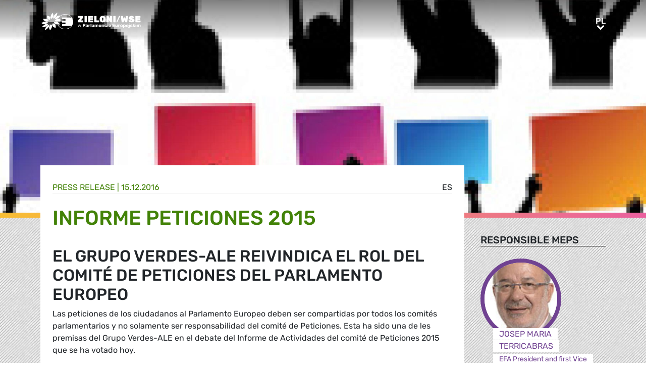

--- FILE ---
content_type: text/html; charset=UTF-8
request_url: https://www.greens-efa.eu/pl/article/press/informe-peticiones-2015
body_size: 5182
content:
<!DOCTYPE html>
<html lang="pl">
<head>
<meta charset="UTF-8">
<meta name="viewport" content="width=device-width, initial-scale=1, shrink-to-fit=no">
<title>Informe Peticiones 2015 | Greens/EFA</title>
<base href="https://www.greens-efa.eu/">
<meta name="robots" content="noindex,follow">
<meta name="description" content="Las peticiones de los ciudadanos al Parlamento Europeo deben ser compartidas por todos los comités parlamentarios y no solamente ser responsabilidad del co...">
<meta name="generator" content="Contao Open Source CMS">
<!-- Bootstrap CSS -->
<!--<link href="/files/layout/plugins/bootstrap4/css/bootstrap.min.css" rel="stylesheet">-->
<script>var jslang='pl'</script>
<link rel="stylesheet" href="assets/css/hamburgers.css,mmenu.css,bootstrap-datepicker3.min.css,font-awes...-8ed90fb8.css">            <meta name="twitter:card" content="summary"></meta><meta name="twitter:site" content="@GreensEFA" /><meta name="twitter:title" content="Informe Peticiones 2015"><meta name="twitter:description" content="Las peticiones de los ciudadanos al Parlamento Europeo deben ser compartidas por todos los comités parlamentarios y no solamente ser responsabilidad del co..."><meta name="twitter:image" content="https://www.greens-efa.eu/files/doc/imgs/list/1481903302_b47f37aaec1f6bac9778f5ac3eb1a00e.jpg"><meta prefix="og: http://ogp.me/ns#" property="og:site_name" content="Greens/EFA" /><meta property="og:title" content="Informe Peticiones 2015" /><meta property="og:type" content="article" /><meta property="og:description" content="Las peticiones de los ciudadanos al Parlamento Europeo deben ser compartidas por todos los comités parlamentarios y no solamente ser responsabilidad del co..." /><meta property="og:image" content="https://www.greens-efa.eu/files/doc/imgs/list/1481903302_b47f37aaec1f6bac9778f5ac3eb1a00e.jpg" /><meta property="og:url" content="https://www.greens-efa.eu/pl/article/press/informe-peticiones-2015"><link rel="alternate" hreflang="en" href="https://www.greens-efa.eu/en/article/press/informe-peticiones-2015">
<link rel="alternate" hreflang="x-default" href="https://www.greens-efa.eu/en/article/press/informe-peticiones-2015">
<link rel="alternate" hreflang="de" href="https://www.greens-efa.eu/de/artikel/press/informe-peticiones-2015">
<link rel="alternate" hreflang="fr" href="https://www.greens-efa.eu/fr/article/press/informe-peticiones-2015">
<link rel="alternate" hreflang="es" href="https://www.greens-efa.eu/es/article/press/informe-peticiones-2015">
<link rel="alternate" hreflang="it" href="https://www.greens-efa.eu/it/article/press/informe-peticiones-2015">
<link rel="alternate" hreflang="pl" href="https://www.greens-efa.eu/pl/article/press/informe-peticiones-2015">
<link rel="alternate" hreflang="hu" href="https://www.greens-efa.eu/hu/article/press/informe-peticiones-2015">
<link rel="alternate" hreflang="cs" href="https://www.greens-efa.eu/cs/article/press/informe-peticiones-2015">
<link rel="alternate" hreflang="ca" href="https://www.greens-efa.eu/ca/article/press/informe-peticiones-2015">
<link rel="alternate" hreflang="bg" href="https://www.greens-efa.eu/bg/article/press/informe-peticiones-2015">
<link rel="alternate" hreflang="ro" href="https://www.greens-efa.eu/ro/article/press/informe-peticiones-2015">
<link rel="alternate" hreflang="lt" href="https://www.greens-efa.eu/lt/article/press/informe-peticiones-2015">
<!-- Matomo -->
<!--  type="text/plain" data-cc-type="text/javascript" data-cc="2" -->
<script>var _paq=window._paq=window._paq||[];_paq.push(["disableCookies"]);_paq.push(['trackPageView']);_paq.push(['enableLinkTracking']);(function(){var u="//www.greens-efa.eu/piwik/";_paq.push(['setTrackerUrl',u+'matomo.php']);_paq.push(['setSiteId','1']);var d=document,g=d.createElement('script'),s=d.getElementsByTagName('script')[0];g.type='text/javascript';g.async=!0;g.src=u+'matomo.js';s.parentNode.insertBefore(g,s)})()</script>
<!-- End Matomo Code -->
</head>
<body id="top" itemscope itemtype="http://schema.org/WebPage">
<div id="wrapper">
<header id="header">
<div class="inside container">
<a id="logo" href="/pl/" style="background-image: url(/files/layout/img/logo/greens_efa_pl.svg);"><span class="sr-only">Greens/EFA Home</span></a>
<div id="nav-top-right">
<!--
<div id="nav-icons" class="d-none d-sm-block">
<a href="/pl/search"><i class="fa fa-search fa-md pr-2 pr-lg-1 pr-xl-2"></i></a>
<i class="fa fa-facebook fa-md fa-rounded" data-href="https://www.facebook.com/greensefa" data-target="_blank"></i>
<i class="fa fa-twitter fa-md fa-rounded" data-href="https://twitter.com/GreensEFA" data-target="_blank"></i>
<i class="fa fa-instagram fa-md fa-rounded" data-href="https://www.instagram.com/greensefa/" data-target="_blank"></i>
<i class="fa fa-youtube fa-md fa-rounded" data-href="https://www.youtube.com/channel/UC9emZ4AlBYk7tp5zeYfjRfg" data-target="_blank"></i>
</div>
-->
<div id="nav-lang" class="pl-3"><div class="inner">
<span class="cur" aria-hidden="true">pl</span>
<a class="sr-only">pl</a>
<!-- indexer::stop -->
<nav class="mod_changelanguage block">
<ul class="level_1">
<li class="lang-en"><a href="https://www.greens-efa.eu/en/article/press/informe-peticiones-2015" title="Article" class="lang-en" hreflang="en" aria-label="Go to current page in angielski" itemprop="url"><span itemprop="name">EN</span></a></li>
<li class="lang-de"><a href="https://www.greens-efa.eu/de/artikel/press/informe-peticiones-2015" title="Artikel" class="lang-de" hreflang="de" aria-label="Go to current page in niemiecki" itemprop="url"><span itemprop="name">DE</span></a></li>
<li class="lang-fr"><a href="https://www.greens-efa.eu/fr/article/press/informe-peticiones-2015" title="Article" class="lang-fr" hreflang="fr" aria-label="Go to current page in francuski" itemprop="url"><span itemprop="name">FR</span></a></li>
<li class="lang-es"><a href="https://www.greens-efa.eu/es/article/press/informe-peticiones-2015" title="Article" class="lang-es" hreflang="es" aria-label="Go to current page in hiszpański" itemprop="url"><span itemprop="name">ES</span></a></li>
<li class="lang-it"><a href="https://www.greens-efa.eu/it/article/press/informe-peticiones-2015" title="Article" class="lang-it" hreflang="it" aria-label="Go to current page in włoski" itemprop="url"><span itemprop="name">IT</span></a></li>
<li class="lang-pl active"><strong class="lang-pl active" itemprop="name">PL</strong></li>
<li class="lang-hu"><a href="https://www.greens-efa.eu/hu/article/press/informe-peticiones-2015" title="Article" class="lang-hu" hreflang="hu" aria-label="Go to current page in węgierski" itemprop="url"><span itemprop="name">HU</span></a></li>
<li class="lang-cs"><a href="https://www.greens-efa.eu/cs/article/press/informe-peticiones-2015" title="Article" class="lang-cs" hreflang="cs" aria-label="Go to current page in czeski" itemprop="url"><span itemprop="name">CS</span></a></li>
<li class="lang-ca"><a href="https://www.greens-efa.eu/ca/article/press/informe-peticiones-2015" title="Article" class="lang-ca" hreflang="ca" aria-label="Go to current page in kataloński" itemprop="url"><span itemprop="name">CA</span></a></li>
<li class="lang-bg"><a href="https://www.greens-efa.eu/bg/article/press/informe-peticiones-2015" title="Article" class="lang-bg" hreflang="bg" aria-label="Go to current page in bułgarski" itemprop="url"><span itemprop="name">BG</span></a></li>
<li class="lang-ro"><a href="https://www.greens-efa.eu/ro/article/press/informe-peticiones-2015" title="Article" class="lang-ro" hreflang="ro" aria-label="Go to current page in rumuński" itemprop="url"><span itemprop="name">RO</span></a></li>
<li class="lang-lt"><a href="https://www.greens-efa.eu/lt/article/press/informe-peticiones-2015" title="Article" class="lang-lt" hreflang="lt" aria-label="Go to current page in litewski" itemprop="url"><span itemprop="name">LT</span></a></li>
</ul>
</nav>
<!-- indexer::continue --></div></div>
</div>
<div id="nav-mobile">
<div id="nav-mobile-btn" class="hamburger hamburger--collapse" type="button">
<div class="hamburger-box">
<div class="hamburger-inner"></div>
</div>
</div>
</div>
</div>
</header>
<div id="container">
<main id="main">
<div class="inside">
<div class="mod_article block" id="article-338">
<div class="my-image-bg w-100" style="padding-bottom: 33%; background-size:cover; background-position: center; background-image: url(files/doc/imgs/jumbo/1481903302_b47f37aaec1f6bac9778f5ac3eb1a00e.jpg);"></div>
<!--
<figure class="item-figure"><img src="files/doc/imgs/jumbo/1481903302_b47f37aaec1f6bac9778f5ac3eb1a00e.jpg" ></figure>
-->
<div class="spacer bg-rainbow"></div>
<section class="my-article-reader bg-dots " itemscope itemtype="http://schema.org/Article">
<div style="display:none"></div>
<div class="container " >
<div class="row no-gutters">
<div class="col-lg-9 py-3 g-pr">
<div class="bg-white p-3 g-pr article-content pt-4" style="top: -10vw;">
<div class="g-uc float-right">                                                <a href="es/article/press/informe-peticiones-2015">es</a>                     </div><div style="display:none">NULL
</div>
<div class="g-uc text-my-green-2 bb" data-doc-type="1">
Press release
| <time>15.12.2016</time></div>
<h1 class="text-my-green-2 py-3 g-hy" itemprop="name">Informe Peticiones 2015</h1>
<h2>El Grupo Verdes-ALE reivindica el rol del comité de Peticiones del Parlamento Europeo</h2>
<div class="text"><p>Las peticiones de los ciudadanos al Parlamento Europeo deben ser compartidas por todos los comités parlamentarios y no solamente ser responsabilidad del comité de Peticiones. Esta ha sido una de les premisas del Grupo Verdes-ALE en el debate del Informe de Actividades del comité de Peticiones 2015 que se ha votado hoy. </p>
<p>El eurodiputado por ERC y ponente del Grupo Verdes-ALE, <strong>Josep-Maria TERRICABRAS</strong>, ha declarado:</p>
<p><em>&quot;El comité de Peticiones debe adoptar una mayor cultura de servicio público y de interacción con los ciudadanos. Es un aparador excelente para demostrar la rendición de cuentas con los ciudadanos porque son ellos los que nos vienen a decir qué es lo que no funciona en las diversas legislaciones estatales y comunitaria.</em></p>
<p><em>Celebro la creación de la Red de Peticiones y que esta incluya miembros de todos los comités. Las peticiones deben ser una responsabilidad de todos los comités. Y es crucial que los casos relevantes tengan visibilidad en el plenario. En este sentido quiero subrayar que el artículo 29 del informe se refiere a una resolución del pleno del 8 de octubre de 2015 sobre los instrumentos financieros de riesgo y la legislación hipotecaria en España.</em></p>
<p><em>Aplaudimos que se ponga el énfasis en la importancia de las conclusiones de las delegaciones oficiales de investigación, que son una competencia del comité de Peticiones y una parte fundamental de su labor. Un ejemplo es la delegación que visito este año el Ebro y el Tajo y que su informe ha servido para que la CE pida al gobierno español que revise su Plan Hidrológico.</em></p>
<p><em>Volveremos a presentar una de las enmiendas que hemos presentado este año, la referida al bienestar animal. Aunque la CE diga que no puede hacer más al respecto, de acuerdo con el artículo 13 del TFUE, nosotros creemos que sí se puede ir más allá.&quot;</em></p></div>
</div>
<div class="bg-white p-3 mt-3 g-pr noprint" style="top: -10vw;">
<h4 class="g-uc text-center">Recommended</h4>
<div class="my-block-latest maxh">
<div class="row">
<div class="col-xl-3 col-sm-6 ">
<div class="article-box article   text-my-green-2" data-target="_self" data-href="pl/article/policypaper/our-achievements-in-the-european-parliament-2014-2019">
<div class="g-uc mt-2 g-hy h4">
Policy Paper                </div>
<div class="my-text-in-img">
<div class="g-img-cap">© lilly3</div>            <img class="g-img" src="assets/images/5/jigsaw_istock_000001356597large____lilly3-78cd7ff6.jpg" alt="Green jigsaw"  />
<div class="text">
<div class="headline bg-bar bg-bar-tiny bg-bar-white text-black">
<h3><a target="_self" href="pl/article/policypaper/our-achievements-in-the-european-parliament-2014-2019">Nasze osiągnięcia 2014–2019</a></h3>
</div>
<div class="date bg-bar bg-bar-tiny bg-bar-white text-black"><span>07.01.2019</span></div>
</div>
</div>
</div>
</div>
<div class="col-xl-3 col-sm-6 ">
<div class="article-box article   text-my-green-2" data-target="_self" data-href="pl/article/document/your-guide-to-eu-funding">
<div class="g-uc mt-2 g-hy h4">
Publication                </div>
<div class="my-text-in-img">
<img class="g-img" src="assets/images/a/t_e_lowest_common_denominator-c4331e36.jpg" alt="T E Lowest Common Denominator"  />
<div class="text">
<div class="headline bg-bar bg-bar-tiny bg-bar-white text-black">
<h3><a target="_self" href="pl/article/document/your-guide-to-eu-funding">Twój przewodnik po funduszach UE</a></h3>
</div>
<div class="date bg-bar bg-bar-tiny bg-bar-white text-black"><span>21.02.2014</span></div>
</div>
</div>
</div>
</div>
<div class="col-xl-3 col-sm-6 ">
<div class="article-box article   text-my-green-2" data-target="_self" data-href="pl/article/event/europe-in-transformation">
<div class="g-uc mt-2 g-hy h4">
Event                </div>
<div class="my-text-in-img">
<img class="g-img" src="assets/images/b/1481898946_700a9a153fdcd9317a75640b94030622-091255c5.jpg" alt="Przemiany w Europie"  />
<div class="text">
<div class="headline bg-bar bg-bar-tiny bg-bar-white text-black">
<h3><a target="_self" href="pl/article/event/europe-in-transformation">Przemiany w Europie</a></h3>
</div>
<div class="date bg-bar bg-bar-tiny bg-bar-white text-black"><span>03.03.2011</span></div>
</div>
</div>
</div>
</div>
</div>
</div>
</div>
</div>
<div class="col-lg-3 g-pr">
<div class="pt-lg-4 pl-xl-5 pl-lg-4 pt-2 pl-2 g-pr">
<div class="mb-5">
<h4 class="h5 g-uc bb-black mb-3">Responsible MEPs</h4>
<div data-prio="0" class="item hl-efa  person g-pr mb-2" data-tags=",ESP,300,4,422,506,4,438,505,2,409,5,422,463,5,422,467,5,438,462,6,598,3,598,4,438,603,4,393,521,4,438,521," data-modal="true" data-href="pl/person/terricabras-josep-maria?lb" itemprop="contributor" itemscope itemtype="http://schema.org/Person">
<div style="display:none" data-dbg></div>
<div class="img pr-4" style="width:210px;">
<a href="pl/person/terricabras-josep-maria"><img alt="Josep Maria Terricabras" title="Josep Maria Terricabras" class="g-img my-img-circled my-img-circled-lg" src="assets/images/0/josep_maria_terricabras-4481dd73.jpg" /></a>
</div>
<div class="text pl-3">
<!--<div class="title bg-bar bg-bar-white" style="width: 210px; margin-top: -22px;">-->
<div class="title bg-bar bg-bar-white" style="width: 210px; margin-top: -22px;">
<div class="g-uc person-name" itemprop="name">Josep Maria Terricabras</div>
<div class="person-title fs-2 active" data-title-key="ms-6-598">EFA President and first Vice President of the Greens/EFA Group</div>
</div>
</div>
</div>
</div>
<div class="mb-5" itemprop="author">
<h4 class="h5 g-uc bb-black mb-3">Contact person</h4>
<div data-prio="0" class="item   person g-pr mb-2" data-tags=",,494,6,426," data-modal="true" data-href="pl/person/de-sario-guendalina?lb" itemprop="author" itemscope itemtype="http://schema.org/Person">
<div style="display:none" data-dbg></div>
<div class="img pr-4" style="width:210px;">
<a href="pl/person/de-sario-guendalina"><img alt="Guendalina De Sario" title="Guendalina De Sario" class="g-img my-img-circled my-img-circled-lg" src="assets/images/9/guendalina_de_sario_1-bc95bd03.jpg" /></a>
</div>
<div class="text pl-3">
<!--<div class="title bg-bar bg-bar-white" style="width: 210px; margin-top: -22px;">-->
<div class="title bg-bar bg-bar-white" style="width: 210px; margin-top: -22px;">
<div class="g-uc person-name" itemprop="name">Guendalina De Sario</div>
<div class="person-title fs-2 active" data-title-key="ms-6-426">Press & Media Advisor FR-IT-ES (for French, Italian and Spanish press)</div>
</div>
</div>
</div>
</div>
<div class="noprint mb-3">
<h4 class="h5 g-uc bb-black mb-3">Please share<i class="fa fa-share-alt ml-1"></i></h4>
<div class="shariff" data-button-style="icon" data-title="Informe Peticiones 2015" data-url="https://www.greens-efa.eu/pl/article/press/informe-peticiones-2015" data-services="facebook twitter addthis"></div>
<div class="addthis_inline_share_toolbox mb" data-title="Informe Peticiones 2015" data-description="Las peticiones de los ciudadanos al Parlamento Europeo deben ser compartidas por todos los comités parlamentarios y no solamente ser responsabilidad del co..." data-url="https://www.greens-efa.eu/pl/article/press/informe-peticiones-2015"></div>
<div class="px-2">
<div class="row no-gutters mb-2 ">
<div class="col-4 text-center"><a href="javascript:void(0);" onclick="$('.shariff .facebook a').trigger('click');" class="btn-img"><img src="files/icons/facebook.svg" alt="Facebook"></a></div>
<div class="col-4 text-center"><a href="javascript:void(0);" onclick="$('.shariff .twitter a').trigger('click');" class="btn-img"><img src="files/icons/twitter.svg" alt="Twitter"></a></div>
<div class="col-4 text-center"><a href="javascript:void(0);" onclick="$('.shariff .addthis a').trigger('click');" class="btn-img"><img src="files/icons/plus.svg" alt="More"></a></div>
</div>
<div class="row no-gutters ">
<div class="col-4 text-center"><a href="&#109;&#97;&#105;&#108;&#116;&#111;&#58;?body=https://www.greens-efa.eu/pl/article/press/informe-peticiones-2015" class="btn-img"><img src="files/icons/mail.svg" alt="Mail"><span class="label">E-Mail</span></a></div>
<div class="col-4 text-center"><a href="javascript:window.print();" class="btn-img"><img src="files/icons/print.svg" alt="Print"><span class="label">Print</span></a></div>
<div class="col-4 text-center"><a href="javascript:void(0);" onclick="location.href='https://www.greens-efa.eu/pl/article/press/informe-peticiones-2015?pdf=338';return false;" data-href="javascript:$('.pdfs').toggle();" class="btn-img"><img src="files/icons/pdf.svg" alt="PDF"><span class="label">Save PDF</span></a></div>
</div>
</div>
</div>
</div>
</div>
</div>
</section>
</div>
</div>
</main>
</div>
<footer id="footer">
<div class="spacer bg-rainbow"></div>
<div class="inside container py-4">
<div class="px-4">
<div class="metaNav">
<hr>
<a href="en/disclaimer" class="text-my-grey-1 fs-2">Disclaimer</a> <span class="text-my-grey-1 fs-2">|</span> <a href="en/privacy-policy" class="text-my-grey-1 fs-2">Privacy policy</a> <span class="text-my-grey-1 fs-2">|</span> <a id="zedwcookiepopup_show" href="#" class="text-my-grey-1 fs-2">Cookie Settings</a>
</div>
</div>
</div>
</footer>
</div>
<script src="/files/layout/plugins/jquery/jquery-3.5.1.min.js"></script>
<script src="/files/layout/plugins/bootstrap4/js/bootstrap.bundle.min.js"></script>
<script src="/files/layout/plugins/js.cookie.js"></script>
<!--<script src="/files/layout/plugins/mmenu/jquery.mmenu.js"></script>--->
<script src="/files/layout/plugins/mmenu-js/dist/mmenu.js"></script>
<!--<script src="system/modules/zedwcookie/assets/zedwcookie.js"></script>-->
<script src="/files/layout/plugins/shariff/shariff.min.js"></script>
<script src="/files/layout/plugins/datepicker/js/bootstrap-datepicker.min.js"></script>
<script src="/files/layout/plugins/slick/slick.min.js"></script>
<script src="/files/layout/js/detectmobilebrowser.js"></script>
<script src="/files/layout/js/app.js?6"></script>
<script src="system/modules/greenscookie/assets/greenscookie.js?6"></script>
</body>
</html>

--- FILE ---
content_type: image/svg+xml
request_url: https://www.greens-efa.eu/files/layout/img/logo/greens_efa_pl.svg
body_size: 23595
content:
<svg id="Layer_1" data-name="Layer 1" xmlns="http://www.w3.org/2000/svg" viewBox="0 0 198.19 35.17"><defs><style>.cls-1{fill:#fff;}</style></defs><path class="cls-1" d="M63.74,18.6a14.32,14.32,0,0,1-2.5,8.07H42.06V23.4h6.63V20.15H42.06V16.89h6.63V13.51H42.06V10.25H61a14.28,14.28,0,0,1,2.7,8.35" transform="translate(-0.2 -0.4)"/><path class="cls-1" d="M22.8.92h0s-.2.29-.51.76-.73,1.14-1.17,1.9a24.24,24.24,0,0,0-1.24,2.5,10.63,10.63,0,0,0-.77,2.55,4.06,4.06,0,0,0,.16,2A3.11,3.11,0,0,0,20,11.82a3.82,3.82,0,0,0,.85.61,2.18,2.18,0,0,0,.4.16s.19-.15.48-.42A11.63,11.63,0,0,0,22.84,11,10.24,10.24,0,0,0,24,9.19a7,7,0,0,0,.7-2.25,6.79,6.79,0,0,0-.13-2.31,9.17,9.17,0,0,0-.67-1.92,9.79,9.79,0,0,0-.74-1.3C23,1.1,22.8.92,22.8.92" transform="translate(-0.2 -0.4)"/><path class="cls-1" d="M8.54,18.72H8.48c-.91.14-1.87.35-2.8.58s-1.82.48-2.61.72-1.47.45-2,.61-.82.26-.89.27h0a3.86,3.86,0,0,0,.63.48,14,14,0,0,0,1.7.95,12,12,0,0,0,2.41.85,7.88,7.88,0,0,0,2.79.15h.13A8.93,8.93,0,0,0,9.19,23a9.64,9.64,0,0,0,1.18-.45,10.61,10.61,0,0,0,1-.54c.32-.19.6-.39.86-.58s.48-.38.67-.56.37-.34.5-.47.24-.25.3-.33a.78.78,0,0,0,.11-.13s-.09-.12-.29-.28a4.26,4.26,0,0,0-.95-.55,5.91,5.91,0,0,0-1.64-.45,8.8,8.8,0,0,0-2.4,0" transform="translate(-0.2 -0.4)"/><path class="cls-1" d="M33.4,12.93h-.15a8.64,8.64,0,0,0-2.52.76,10.2,10.2,0,0,0-1.87,1.17A11.26,11.26,0,0,0,27.69,16c-.26.29-.4.47-.41.47a1.59,1.59,0,0,0,.31.3,5,5,0,0,0,1,.58,6.4,6.4,0,0,0,1.7.49,9.18,9.18,0,0,0,2.47,0,25.53,25.53,0,0,0,2.84-.58c.94-.24,1.83-.51,2.62-.77s1.45-.49,1.94-.67.78-.29.82-.29h0a4.12,4.12,0,0,0-.65-.5,13.91,13.91,0,0,0-1.72-1,11.57,11.57,0,0,0-2.43-.89,7.49,7.49,0,0,0-2.76-.17" transform="translate(-0.2 -0.4)"/><path class="cls-1" d="M4.6,12.41Zm-.4.51s.13.29.34.68a10.59,10.59,0,0,0,.9,1.45,9.84,9.84,0,0,0,1.44,1.64,6.34,6.34,0,0,0,2,1.23,4.06,4.06,0,0,0,.73.22,6.29,6.29,0,0,0,.74.11,5.63,5.63,0,0,0,.71,0,4,4,0,0,0,.7-.06q.35,0,.69-.12l.63-.17c.21-.06.4-.13.58-.2a4.53,4.53,0,0,0,.49-.2l.41-.19.31-.16.2-.11.07,0a3,3,0,0,0,0-.45,3.59,3.59,0,0,0-.28-1A3.44,3.44,0,0,0,14,14.36a4.45,4.45,0,0,0-1.74-.92,18.31,18.31,0,0,0-2.52-.38c-.89-.07-1.79-.1-2.59-.12h-2a4.06,4.06,0,0,1-.87,0" transform="translate(-0.2 -0.4)"/><path class="cls-1" d="M12.44,6.05s-.06.27-.12.72a16.79,16.79,0,0,0-.14,1.73,11.54,11.54,0,0,0,.13,2.17,5.53,5.53,0,0,0,.72,2,3.37,3.37,0,0,0,1.08,1.08,4.05,4.05,0,0,0,1.28.5,5.53,5.53,0,0,0,1.23.14,7,7,0,0,0,.91-.06l.15,0,.11,0,.06,0h0s.11-.19.26-.5a6.81,6.81,0,0,0,.46-1.26,5.11,5.11,0,0,0,.18-1.68,3.6,3.6,0,0,0-.6-1.75,5.6,5.6,0,0,0-1.55-1.38,11.48,11.48,0,0,0-1.9-.93,16,16,0,0,0-1.62-.54,6.05,6.05,0,0,1-.67-.2" transform="translate(-0.2 -0.4)"/><path class="cls-1" d="M36.75,6.29c-.43.06-.9.14-1.39.25A14.09,14.09,0,0,0,33.83,7a13.53,13.53,0,0,0-1.55.62,10.32,10.32,0,0,0-1.5.88,11.39,11.39,0,0,0-2.09,1.83A9.48,9.48,0,0,0,27.45,12a8,8,0,0,0-.58,1.28,4.34,4.34,0,0,0-.15.5l.14,0,.39,0h.61c.24,0,.51,0,.81-.08s.6-.09.94-.17.69-.18,1.06-.3a12,12,0,0,0,1.18-.47,10.75,10.75,0,0,0,1.24-.66,16.76,16.76,0,0,0,2.42-1.81A25.33,25.33,0,0,0,37.45,8.4c.54-.62,1-1.17,1.29-1.56s.46-.64.46-.65-.06,0-.18,0h-.5c-.22,0-.48,0-.78,0s-.63,0-1,.1" transform="translate(-0.2 -0.4)"/><path class="cls-1" d="M32.6.4s-.32.2-.81.54-1.14.84-1.87,1.44a28.11,28.11,0,0,0-2.28,2.07,17.06,17.06,0,0,0-2,2.44,9,9,0,0,0-1.12,2.28,5.42,5.42,0,0,0-.27,1.73,4,4,0,0,0,.15,1.1,2.38,2.38,0,0,0,.15.39s.21-.07.57-.23a13.47,13.47,0,0,0,1.41-.74,12.91,12.91,0,0,0,1.83-1.35A10.77,10.77,0,0,0,30.15,8a12.2,12.2,0,0,0,1.32-2.56A17.24,17.24,0,0,0,32.21,3c.17-.75.26-1.39.32-1.85S32.6.4,32.6.4Z" transform="translate(-0.2 -0.4)"/><path class="cls-1" d="M19.82,23.83h0s-.2.15-.49.42a11.74,11.74,0,0,0-1.11,1.16A9.89,9.89,0,0,0,17,27.16a6.9,6.9,0,0,0-.74,2.23,6.63,6.63,0,0,0,.12,2.32,10.2,10.2,0,0,0,.7,2,12.13,12.13,0,0,0,.79,1.37,3.7,3.7,0,0,0,.38.51s.21-.27.53-.73S19.58,33.72,20,33a20.6,20.6,0,0,0,1.28-2.48,9.82,9.82,0,0,0,.76-2.57,4.35,4.35,0,0,0-.18-2,3.45,3.45,0,0,0-.79-1.26,3.73,3.73,0,0,0-.87-.64,2.35,2.35,0,0,0-.41-.18" transform="translate(-0.2 -0.4)"/><path class="cls-1" d="M12.31,22.6c-.29,0-.6.09-.94.16s-.69.17-1.06.29a11.28,11.28,0,0,0-1.16.44,11.79,11.79,0,0,0-1.24.61,20.25,20.25,0,0,0-2.5,1.69c-.77.61-1.47,1.23-2.05,1.79S2.3,28.63,2,29l-.51.58a.79.79,0,0,0,.25.05c.17,0,.41,0,.71,0s.66,0,1.07,0,.85-.06,1.33-.12.84-.13,1.28-.23.9-.21,1.36-.35a13.89,13.89,0,0,0,1.35-.52,9.71,9.71,0,0,0,1.31-.7A11.11,11.11,0,0,0,12.28,26a9.33,9.33,0,0,0,1.28-1.67,8.09,8.09,0,0,0,.61-1.25,3.81,3.81,0,0,0,.16-.49l-.14,0-.41,0h-.63c-.25,0-.53,0-.84.08m2,0Z" transform="translate(-0.2 -0.4)"/><path class="cls-1" d="M16.53,24s-.22.07-.58.22a13.18,13.18,0,0,0-1.44.71,12.83,12.83,0,0,0-1.88,1.28,11.35,11.35,0,0,0-3.3,4.41,16.83,16.83,0,0,0-.83,2.36c-.19.72-.31,1.34-.39,1.78s-.09.71-.09.72H8s.36-.18.88-.49,1.2-.76,2-1.31a27.54,27.54,0,0,0,2.39-1.92,15.26,15.26,0,0,0,2.1-2.33,8.18,8.18,0,0,0,1.17-2.23,5.4,5.4,0,0,0,.29-1.71,4.09,4.09,0,0,0-.14-1.1,2.38,2.38,0,0,0-.15-.39" transform="translate(-0.2 -0.4)"/><path class="cls-1" d="M29.35,18.31a6.66,6.66,0,0,0-.67.12,5.79,5.79,0,0,0-.63.17c-.19,0-.38.12-.55.18L27,19l-.4.19-.3.15-.19.11-.07,0a2,2,0,0,0,0,.46A4.24,4.24,0,0,0,26.39,21a3.89,3.89,0,0,0,.9,1.24,4.83,4.83,0,0,0,1.82,1,19.28,19.28,0,0,0,2.62.52c.91.12,1.85.2,2.68.25s1.58.08,2.12.1a5.09,5.09,0,0,1,.9.06s-.15-.32-.38-.75a16.91,16.91,0,0,0-1-1.61A11.37,11.37,0,0,0,34.47,20a6.58,6.58,0,0,0-2.07-1.36,4.81,4.81,0,0,0-.79-.25,7,7,0,0,0-.78-.13,6.32,6.32,0,0,0-.75,0c-.25,0-.49,0-.73.06m8.08,5.87h0" transform="translate(-0.2 -0.4)"/><path class="cls-1" d="M23.56,22.11l-.09,0h-.13a4.48,4.48,0,0,0-.26.5,6.94,6.94,0,0,0-.46,1.27,5.3,5.3,0,0,0-.16,1.71,3.59,3.59,0,0,0,.65,1.81A6.24,6.24,0,0,0,24.74,29a13.5,13.5,0,0,0,2,1.11c.66.3,1.27.53,1.71.68a6.48,6.48,0,0,1,.73.27s.05-.29.09-.75a17.81,17.81,0,0,0,.09-1.83,13.35,13.35,0,0,0-.22-2.31A6.25,6.25,0,0,0,28.35,24a3.84,3.84,0,0,0-1.21-1.2,4.72,4.72,0,0,0-1.4-.56,6.18,6.18,0,0,0-1.29-.14,8.62,8.62,0,0,0-.89.05" transform="translate(-0.2 -0.4)"/><path class="cls-1" d="M48,33.63l-.76,0h-.15c-.51,0-1-.07-1.52-.14h-.07A16.12,16.12,0,0,1,33.94,26c-.13-.23-.26-.46-.37-.69l-.07-.13a.38.38,0,0,1,.16-.51.38.38,0,0,1,.51.16l.07.13c.11.22.23.44.35.65A15.38,15.38,0,0,0,45.65,32.7h.06a14.15,14.15,0,0,0,1.46.14h.14l.72,0,.72,0h.15a14.22,14.22,0,0,0,1.45-.14h.06a15.38,15.38,0,0,0,11-7.07l0-.09a13.55,13.55,0,0,0,2-7A14.23,14.23,0,0,0,55,5.67l-.07,0a16.29,16.29,0,0,0-5.24-1.41h-.06l-.73,0h-.08c-.55,0-1,0-1.48,0h-.08l-.73.06h0a16.09,16.09,0,0,0-5.32,1.44l-.87.45A.38.38,0,0,1,39.74,6a.37.37,0,0,1,.15-.51c.36-.21.64-.35.91-.48a16.81,16.81,0,0,1,5.55-1.5h.06l.76,0h.09c.57,0,1,0,1.54,0h.09l.76,0h0A17,17,0,0,1,55.26,5l.07,0A15,15,0,0,1,64.2,18.5a14.42,14.42,0,0,1-2,7.35.42.42,0,0,1,0,.1,16.12,16.12,0,0,1-11.6,7.5h-.06c-.5.07-1,.11-1.52.14h-.16Z" transform="translate(-0.2 -0.4)"/><path class="cls-1" d="M160.85,19.43a.77.77,0,0,1-.26-.47L159,7.63V7.57a.35.35,0,0,1,.11-.27.38.38,0,0,1,.28-.12h3.31a.83.83,0,0,1,.47.11.45.45,0,0,1,.17.37l.6,5,.73-2.22c.12-.35.32-.52.61-.52h1.81c.29,0,.49.17.61.52l.73,2.2.6-5a.45.45,0,0,1,.17-.37.83.83,0,0,1,.47-.11h3.31a.38.38,0,0,1,.28.12.35.35,0,0,1,.11.27v.06L171.7,19a.77.77,0,0,1-.26.47.79.79,0,0,1-.56.21h-2.55a.69.69,0,0,1-.49-.16,1.12,1.12,0,0,1-.24-.32l-1.46-3.65-1.45,3.65a1.12,1.12,0,0,1-.24.32.69.69,0,0,1-.49.16h-2.55A.79.79,0,0,1,160.85,19.43Z" transform="translate(-0.2 -0.4)"/><path class="cls-1" d="M177.13,19.3a4.38,4.38,0,0,1-2-1.38,3.28,3.28,0,0,1-.7-1.89.38.38,0,0,1,.12-.28.37.37,0,0,1,.27-.12h3.39a1.15,1.15,0,0,1,.4.07,1.39,1.39,0,0,1,.36.24,2.06,2.06,0,0,0,1.32.41,2.89,2.89,0,0,0,1-.14q.36-.13.36-.36c0-.22-.16-.38-.48-.49a10.93,10.93,0,0,0-1.81-.35c-3.06-.4-4.59-1.71-4.59-3.91A3.47,3.47,0,0,1,175.46,9a4.43,4.43,0,0,1,1.91-1.45A7.36,7.36,0,0,1,180.2,7a7.07,7.07,0,0,1,2.94.57A5,5,0,0,1,185.08,9a2.91,2.91,0,0,1,.71,1.68.39.39,0,0,1-.11.27.37.37,0,0,1-.26.12h-3.56a1,1,0,0,1-.39-.06,1,1,0,0,1-.32-.23,1.44,1.44,0,0,0-1-.32c-.57,0-.85.17-.85.5q0,.27.42.45a6.83,6.83,0,0,0,1.55.32,10.78,10.78,0,0,1,2.86.69,3.34,3.34,0,0,1,1.57,1.24,3.61,3.61,0,0,1,.49,1.95,3.42,3.42,0,0,1-.77,2.21,4.78,4.78,0,0,1-2.11,1.47,8.48,8.48,0,0,1-3,.52A8.86,8.86,0,0,1,177.13,19.3Z" transform="translate(-0.2 -0.4)"/><path class="cls-1" d="M188.07,19.5a.45.45,0,0,1-.14-.34V7.66a.45.45,0,0,1,.14-.34.48.48,0,0,1,.34-.14h9.13a.45.45,0,0,1,.33.14.46.46,0,0,1,.15.34v2.51a.46.46,0,0,1-.15.34.45.45,0,0,1-.33.14H192.2v1.12h4.94a.43.43,0,0,1,.34.15.43.43,0,0,1,.15.33v2.32a.43.43,0,0,1-.15.33.43.43,0,0,1-.34.15H192.2v1.12h5.48a.48.48,0,0,1,.48.48v2.51a.48.48,0,0,1-.48.48h-9.27A.48.48,0,0,1,188.07,19.5Z" transform="translate(-0.2 -0.4)"/><path class="cls-1" d="M74.67,29.05a.34.34,0,0,1-.1-.18l-1.33-4.33,0-.09a.21.21,0,0,1,.2-.2h.38a.23.23,0,0,1,.16.06.18.18,0,0,1,.07.09l1,3.57,1.12-3.52a.34.34,0,0,1,.08-.14.28.28,0,0,1,.18-.06h.3a.26.26,0,0,1,.18.06.34.34,0,0,1,.08.14L78.14,28,79.2,24.4s0-.06.07-.09a.2.2,0,0,1,.15-.06h.38a.17.17,0,0,1,.14.06.18.18,0,0,1,.06.14l0,.09-1.32,4.33a.35.35,0,0,1-.11.18.27.27,0,0,1-.19.06H78a.31.31,0,0,1-.32-.24L76.61,25.5l-1.09,3.37a.31.31,0,0,1-.32.24h-.33A.28.28,0,0,1,74.67,29.05Z" transform="translate(-0.2 -0.4)"/><path class="cls-1" d="M83.25,29a.26.26,0,0,1-.07-.17V22.82a.24.24,0,0,1,.24-.25h2.64a3,3,0,0,1,1.9.55,2,2,0,0,1,.69,1.62A1.87,1.87,0,0,1,88,26.33a3.06,3.06,0,0,1-1.9.53H85v2a.25.25,0,0,1-.06.17.26.26,0,0,1-.17.07H83.42A.26.26,0,0,1,83.25,29ZM86,25.52a.81.81,0,0,0,.6-.2.74.74,0,0,0,.22-.59.88.88,0,0,0-.2-.59.78.78,0,0,0-.62-.22H85v1.6Z" transform="translate(-0.2 -0.4)"/><path class="cls-1" d="M89.77,29a1.53,1.53,0,0,1-.64-.53,1.3,1.3,0,0,1-.23-.74,1.25,1.25,0,0,1,.53-1,3.33,3.33,0,0,1,1.45-.54L92,26v-.11a.8.8,0,0,0-.14-.51.63.63,0,0,0-.48-.15.71.71,0,0,0-.31.06,1.35,1.35,0,0,0-.28.2,1.74,1.74,0,0,1-.22.15.1.1,0,0,1-.09.06H89.44a.21.21,0,0,1-.16-.06.16.16,0,0,1,0-.14,1.07,1.07,0,0,1,.25-.57,1.9,1.9,0,0,1,.74-.54,3.13,3.13,0,0,1,1.22-.22,2.49,2.49,0,0,1,1.72.51,1.79,1.79,0,0,1,.56,1.38v2.82a.22.22,0,0,1-.07.17.24.24,0,0,1-.16.07H92.34a.28.28,0,0,1-.17-.07.26.26,0,0,1-.07-.17v-.32a1.45,1.45,0,0,1-.56.47,2,2,0,0,1-.87.18A2,2,0,0,1,89.77,29Zm2-1.18a1.11,1.11,0,0,0,.26-.79v-.11l-.78.13c-.52.1-.78.29-.78.56a.41.41,0,0,0,.18.35.73.73,0,0,0,.45.13A.87.87,0,0,0,91.8,27.83Z" transform="translate(-0.2 -0.4)"/><path class="cls-1" d="M94.7,29a.26.26,0,0,1-.07-.17V24.5a.29.29,0,0,1,.07-.18.24.24,0,0,1,.17-.07H96a.28.28,0,0,1,.17.07.24.24,0,0,1,.07.18v.35a1.76,1.76,0,0,1,.61-.44,1.94,1.94,0,0,1,.78-.16h.42a.26.26,0,0,1,.17.07.24.24,0,0,1,.06.17v1a.25.25,0,0,1-.06.17.26.26,0,0,1-.17.07h-.94a.7.7,0,0,0-.78.78v2.35a.24.24,0,0,1-.24.24H94.87A.26.26,0,0,1,94.7,29Z" transform="translate(-0.2 -0.4)"/><path class="cls-1" d="M98.9,29a.24.24,0,0,1-.07-.17V22.71a.24.24,0,0,1,.07-.16.24.24,0,0,1,.18-.07h1.16a.21.21,0,0,1,.17.07.2.2,0,0,1,.07.16v6.16a.22.22,0,0,1-.07.17.24.24,0,0,1-.17.07H99.08A.24.24,0,0,1,98.9,29Z" transform="translate(-0.2 -0.4)"/><path class="cls-1" d="M102,29a1.5,1.5,0,0,1-.63-.53,1.3,1.3,0,0,1-.23-.74,1.25,1.25,0,0,1,.53-1,3.29,3.29,0,0,1,1.45-.54l1.16-.18v-.11a.8.8,0,0,0-.14-.51.66.66,0,0,0-.48-.15.71.71,0,0,0-.31.06,1.38,1.38,0,0,0-.29.2,1.72,1.72,0,0,1-.21.15.12.12,0,0,1-.1.06h-1.08a.2.2,0,0,1-.15-.06.16.16,0,0,1,0-.14,1,1,0,0,1,.25-.57,1.9,1.9,0,0,1,.74-.54,3.09,3.09,0,0,1,1.22-.22,2.51,2.51,0,0,1,1.72.51,1.79,1.79,0,0,1,.56,1.38v2.82a.26.26,0,0,1-.07.17.24.24,0,0,1-.17.07h-1.15a.26.26,0,0,1-.16-.07.22.22,0,0,1-.07-.17v-.32a1.57,1.57,0,0,1-.57.47,1.93,1.93,0,0,1-.87.18A2,2,0,0,1,102,29Zm2-1.18a1.1,1.1,0,0,0,.25-.79v-.11l-.77.13c-.52.1-.78.29-.78.56a.41.41,0,0,0,.18.35.73.73,0,0,0,.45.13A.89.89,0,0,0,104,27.83Z" transform="translate(-0.2 -0.4)"/><path class="cls-1" d="M106.94,29a.22.22,0,0,1-.07-.17V24.49a.21.21,0,0,1,.07-.17.26.26,0,0,1,.16-.07h1.09a.24.24,0,0,1,.16.07.21.21,0,0,1,.07.17v.31a1.77,1.77,0,0,1,.58-.45,1.6,1.6,0,0,1,.8-.19,1.42,1.42,0,0,1,1.41.8,1.77,1.77,0,0,1,.63-.58,1.79,1.79,0,0,1,.85-.22,1.62,1.62,0,0,1,1.25.52,2.19,2.19,0,0,1,.48,1.54v2.65a.25.25,0,0,1-.06.17.26.26,0,0,1-.17.07H113a.24.24,0,0,1-.24-.24V26.29a.91.91,0,0,0-.18-.63.66.66,0,0,0-.49-.2.64.64,0,0,0-.48.2.91.91,0,0,0-.18.63v2.58a.25.25,0,0,1-.06.17.26.26,0,0,1-.17.07h-1.15a.24.24,0,0,1-.24-.24V26.29a.86.86,0,0,0-.19-.63.64.64,0,0,0-.48-.2.63.63,0,0,0-.48.2.9.9,0,0,0-.19.62v2.59a.25.25,0,0,1-.06.17.26.26,0,0,1-.17.07H107.1A.26.26,0,0,1,106.94,29Z" transform="translate(-0.2 -0.4)"/><path class="cls-1" d="M115.82,28.59a2.39,2.39,0,0,1-.67-1.78v-.29a2.35,2.35,0,0,1,.69-1.73,2.43,2.43,0,0,1,1.76-.63,2.71,2.71,0,0,1,1.36.32,2,2,0,0,1,.83.89,2.8,2.8,0,0,1,.28,1.28v.24a.28.28,0,0,1-.07.17.23.23,0,0,1-.17.07h-3v.05a1.17,1.17,0,0,0,.19.68.63.63,0,0,0,.53.26A.64.64,0,0,0,118,28a1.38,1.38,0,0,0,.26-.23.64.64,0,0,1,.14-.12l.16,0h1.22a.25.25,0,0,1,.15.05.18.18,0,0,1,.06.13.94.94,0,0,1-.28.57,2.18,2.18,0,0,1-.8.56,3.17,3.17,0,0,1-1.25.23A2.51,2.51,0,0,1,115.82,28.59Zm2.53-2.41v0a1.06,1.06,0,0,0-.2-.7.66.66,0,0,0-.55-.24.66.66,0,0,0-.54.24,1.12,1.12,0,0,0-.19.7v0Z" transform="translate(-0.2 -0.4)"/><path class="cls-1" d="M120.88,29a.22.22,0,0,1-.07-.17V24.49a.21.21,0,0,1,.07-.17.24.24,0,0,1,.16-.07h1.15a.22.22,0,0,1,.16.07.21.21,0,0,1,.07.17v.35a1.8,1.8,0,0,1,.65-.49,2,2,0,0,1,.91-.19,1.89,1.89,0,0,1,1,.24,1.75,1.75,0,0,1,.65.72,2.54,2.54,0,0,1,.24,1.15v2.6a.22.22,0,0,1-.07.17.24.24,0,0,1-.17.07h-1.24a.22.22,0,0,1-.17-.07.21.21,0,0,1-.07-.17V26.33a1,1,0,0,0-.2-.65.73.73,0,0,0-.58-.22.74.74,0,0,0-.59.23.86.86,0,0,0-.22.64v2.54a.25.25,0,0,1-.06.17.26.26,0,0,1-.17.07H121A.24.24,0,0,1,120.88,29Z" transform="translate(-0.2 -0.4)"/><path class="cls-1" d="M127.27,28.64a2.14,2.14,0,0,1-.71-1.58v-.75a2.11,2.11,0,0,1,.7-1.58,2.58,2.58,0,0,1,1.73-.57,2.91,2.91,0,0,1,1.36.29,2.22,2.22,0,0,1,.83.69,1.4,1.4,0,0,1,.28.72.18.18,0,0,1-.06.17.24.24,0,0,1-.18.07H130a.25.25,0,0,1-.16,0,.56.56,0,0,1-.1-.15.84.84,0,0,0-.27-.39.66.66,0,0,0-.41-.12c-.48,0-.73.32-.75,1V27a1.13,1.13,0,0,0,.2.71A.67.67,0,0,0,129,28a.66.66,0,0,0,.42-.12.75.75,0,0,0,.26-.38.36.36,0,0,1,.1-.15.21.21,0,0,1,.16,0h1.25a.27.27,0,0,1,.17.06.21.21,0,0,1,.07.16,1.35,1.35,0,0,1-.25.7,2.16,2.16,0,0,1-.82.71,2.82,2.82,0,0,1-1.4.31A2.58,2.58,0,0,1,127.27,28.64Z" transform="translate(-0.2 -0.4)"/><path class="cls-1" d="M132.23,23.51a.24.24,0,0,1-.07-.17v-.87a.26.26,0,0,1,.07-.17.23.23,0,0,1,.17-.07h1.16a.24.24,0,0,1,.18.07.26.26,0,0,1,.07.17v.87a.24.24,0,0,1-.25.24H132.4A.21.21,0,0,1,132.23,23.51Zm0,5.53a.26.26,0,0,1-.07-.17V24.49a.24.24,0,0,1,.07-.17.28.28,0,0,1,.17-.07h1.16a.29.29,0,0,1,.18.07.24.24,0,0,1,.07.17v4.38a.24.24,0,0,1-.25.24H132.4A.28.28,0,0,1,132.23,29Z" transform="translate(-0.2 -0.4)"/><path class="cls-1" d="M135.25,28.59a2.39,2.39,0,0,1-.67-1.78v-.29a2.43,2.43,0,0,1,.69-1.73,2.46,2.46,0,0,1,1.77-.63,2.7,2.7,0,0,1,1.35.32,2,2,0,0,1,.83.89,2.8,2.8,0,0,1,.28,1.28v.24a.23.23,0,0,1-.07.17.22.22,0,0,1-.17.07h-3v.05a1.1,1.1,0,0,0,.2.68.61.61,0,0,0,.53.26.64.64,0,0,0,.36-.09,1.34,1.34,0,0,0,.25-.23.64.64,0,0,1,.14-.12l.16,0h1.22a.25.25,0,0,1,.15.05.18.18,0,0,1,.06.13.94.94,0,0,1-.28.57,2.18,2.18,0,0,1-.8.56,3.15,3.15,0,0,1-1.24.23A2.53,2.53,0,0,1,135.25,28.59Zm2.53-2.41v0a1.12,1.12,0,0,0-.19-.7.68.68,0,0,0-.55-.24.66.66,0,0,0-.55.24,1.12,1.12,0,0,0-.19.7v0Z" transform="translate(-0.2 -0.4)"/><path class="cls-1" d="M142.27,29a.22.22,0,0,1-.07-.17V22.82a.28.28,0,0,1,.06-.18.26.26,0,0,1,.17-.07h4.41a.26.26,0,0,1,.17.07.24.24,0,0,1,.07.18v.92a.21.21,0,0,1-.07.17.25.25,0,0,1-.17.06h-3v1.19h2.74a.21.21,0,0,1,.17.07.22.22,0,0,1,.07.17v.85a.24.24,0,0,1-.24.24h-2.74v1.22h3a.24.24,0,0,1,.24.24v.92a.24.24,0,0,1-.24.24h-4.48A.24.24,0,0,1,142.27,29Z" transform="translate(-0.2 -0.4)"/><path class="cls-1" d="M148.42,28.65a2.27,2.27,0,0,1-.5-1.56v-2.6a.21.21,0,0,1,.07-.17.26.26,0,0,1,.16-.07h1.24a.29.29,0,0,1,.18.07.24.24,0,0,1,.07.17V27c0,.57.25.86.77.86a.72.72,0,0,0,.58-.23.89.89,0,0,0,.21-.63V24.49a.24.24,0,0,1,.07-.17.29.29,0,0,1,.18-.07h1.23a.26.26,0,0,1,.17.07.24.24,0,0,1,.06.17v4.38a.25.25,0,0,1-.06.17.26.26,0,0,1-.17.07h-1.14a.24.24,0,0,1-.24-.24v-.35a1.79,1.79,0,0,1-1.55.68A1.71,1.71,0,0,1,148.42,28.65Z" transform="translate(-0.2 -0.4)"/><path class="cls-1" d="M153.94,29a.26.26,0,0,1-.07-.17V24.5a.29.29,0,0,1,.07-.18.24.24,0,0,1,.17-.07h1.14a.28.28,0,0,1,.17.07.24.24,0,0,1,.07.18v.35a1.76,1.76,0,0,1,.61-.44,1.94,1.94,0,0,1,.78-.16h.42a.26.26,0,0,1,.17.07.24.24,0,0,1,.06.17v1a.25.25,0,0,1-.06.17.26.26,0,0,1-.17.07h-.94a.7.7,0,0,0-.78.78v2.35a.24.24,0,0,1-.24.24h-1.23A.28.28,0,0,1,153.94,29Z" transform="translate(-0.2 -0.4)"/><path class="cls-1" d="M158.56,28.65a2.1,2.1,0,0,1-.68-1.55c0-.08,0-.22,0-.42s0-.34,0-.42a2.09,2.09,0,0,1,.7-1.54,3.14,3.14,0,0,1,3.58,0,2.06,2.06,0,0,1,.7,1.54,4.42,4.42,0,0,1,0,.84,2.07,2.07,0,0,1-.68,1.55,3.25,3.25,0,0,1-3.62,0Zm2.38-.86a1.3,1.3,0,0,0,.21-.74,6.85,6.85,0,0,0,0-.74,1.27,1.27,0,0,0-.21-.73.67.67,0,0,0-.57-.24.69.69,0,0,0-.57.24,1.35,1.35,0,0,0-.21.73v.74a1.39,1.39,0,0,0,.21.74.69.69,0,0,0,.57.23A.66.66,0,0,0,160.94,27.79Z" transform="translate(-0.2 -0.4)"/><path class="cls-1" d="M163.74,30.82a.22.22,0,0,1-.07-.17V24.49a.21.21,0,0,1,.07-.17.24.24,0,0,1,.17-.07H165a.26.26,0,0,1,.17.07.24.24,0,0,1,.06.17v.33a1.72,1.72,0,0,1,1.45-.66,1.82,1.82,0,0,1,1.42.57,2.42,2.42,0,0,1,.56,1.61c0,.08,0,.19,0,.34s0,.27,0,.36a2.41,2.41,0,0,1-.56,1.58,1.8,1.8,0,0,1-1.42.58,1.53,1.53,0,0,1-1.35-.62v2.07a.26.26,0,0,1-.07.17.24.24,0,0,1-.17.06h-1.2A.24.24,0,0,1,163.74,30.82Zm3-3.16A1.34,1.34,0,0,0,167,27a4.21,4.21,0,0,0,0-.58,1.27,1.27,0,0,0-.21-.68.68.68,0,0,0-.6-.25.7.7,0,0,0-.6.25,1.14,1.14,0,0,0-.21.65,3.44,3.44,0,0,0,0,.36,3.13,3.13,0,0,0,0,.34,1,1,0,0,0,.21.61.78.78,0,0,0,.6.23A.7.7,0,0,0,166.76,27.66Z" transform="translate(-0.2 -0.4)"/><path class="cls-1" d="M170,28.59a2.39,2.39,0,0,1-.68-1.78v-.29a2.43,2.43,0,0,1,.69-1.73,2.46,2.46,0,0,1,1.77-.63,2.74,2.74,0,0,1,1.36.32,2.1,2.1,0,0,1,.83.89,2.93,2.93,0,0,1,.27,1.28v.24a.23.23,0,0,1-.07.17.21.21,0,0,1-.17.07h-3v.05a1.17,1.17,0,0,0,.2.68.61.61,0,0,0,.53.26.64.64,0,0,0,.36-.09,1.79,1.79,0,0,0,.26-.23.64.64,0,0,1,.13-.12l.16,0h1.23a.24.24,0,0,1,.14.05.18.18,0,0,1,.06.13,1,1,0,0,1-.27.57A2.23,2.23,0,0,1,173,29a3.12,3.12,0,0,1-1.24.23A2.49,2.49,0,0,1,170,28.59Zm2.53-2.41v0a1.12,1.12,0,0,0-.2-.7.68.68,0,0,0-.55-.24.66.66,0,0,0-.55.24,1.12,1.12,0,0,0-.19.7v0Z" transform="translate(-0.2 -0.4)"/><path class="cls-1" d="M174,30.82a.26.26,0,0,1-.07-.17v-.81a.26.26,0,0,1,.07-.16.21.21,0,0,1,.17-.07h.37a.47.47,0,0,0,.43-.17.81.81,0,0,0,.12-.48V24.49a.24.24,0,0,1,.07-.17.26.26,0,0,1,.17-.07h1.22a.26.26,0,0,1,.17.07.24.24,0,0,1,.06.17V29a1.79,1.79,0,0,1-.54,1.39,2.15,2.15,0,0,1-1.51.49h-.56A.24.24,0,0,1,174,30.82Zm1.15-7.31a.24.24,0,0,1-.07-.17v-.87a.26.26,0,0,1,.07-.17.24.24,0,0,1,.18-.07h1.22a.24.24,0,0,1,.24.24v.87a.21.21,0,0,1-.07.17.22.22,0,0,1-.17.07H175.3A.24.24,0,0,1,175.12,23.51Z" transform="translate(-0.2 -0.4)"/><path class="cls-1" d="M178.48,29a2,2,0,0,1-.76-.52.87.87,0,0,1-.25-.54.18.18,0,0,1,.07-.15.24.24,0,0,1,.15-.06h1.13a.17.17,0,0,1,.1,0,.89.89,0,0,1,.17.13,2.49,2.49,0,0,0,.34.2,1,1,0,0,0,.36.07.87.87,0,0,0,.42-.1.31.31,0,0,0,.16-.28.32.32,0,0,0-.09-.24.87.87,0,0,0-.33-.18,5.2,5.2,0,0,0-.75-.18q-1.62-.33-1.62-1.5a1.22,1.22,0,0,1,.25-.73,1.7,1.7,0,0,1,.73-.56,2.68,2.68,0,0,1,1.15-.22,3,3,0,0,1,1.18.21,2.14,2.14,0,0,1,.76.5.84.84,0,0,1,.26.54.2.2,0,0,1-.06.15.21.21,0,0,1-.14.07h-1a.25.25,0,0,1-.13,0l-.22-.14a2,2,0,0,0-.3-.17.73.73,0,0,0-.32-.06.53.53,0,0,0-.36.1.3.3,0,0,0-.13.26.31.31,0,0,0,.08.23.82.82,0,0,0,.32.17,5.2,5.2,0,0,0,.75.18,2.42,2.42,0,0,1,1.33.56,1.31,1.31,0,0,1-.2,2.07,3.2,3.2,0,0,1-1.74.41A3.39,3.39,0,0,1,178.48,29Z" transform="translate(-0.2 -0.4)"/><path class="cls-1" d="M182.89,29a.21.21,0,0,1-.07-.17V22.71a.2.2,0,0,1,.07-.16.22.22,0,0,1,.17-.07h1.14a.22.22,0,0,1,.17.07.23.23,0,0,1,.06.16v3.12l1.24-1.42.07-.06a.34.34,0,0,1,.11-.07.32.32,0,0,1,.14,0h1.32a.2.2,0,0,1,.14.06.25.25,0,0,1,.06.16.24.24,0,0,1-.06.15l-1.65,1.81,1.88,2.32a.35.35,0,0,1,.07.14.21.21,0,0,1-.06.16.23.23,0,0,1-.16.06h-1.35a.3.3,0,0,1-.18,0,1.11,1.11,0,0,1-.15-.12l-1.42-1.76v1.68a.25.25,0,0,1-.06.17.26.26,0,0,1-.17.07h-1.14A.22.22,0,0,1,182.89,29Z" transform="translate(-0.2 -0.4)"/><path class="cls-1" d="M188.3,23.51a.21.21,0,0,1-.07-.17v-.87a.22.22,0,0,1,.07-.17.21.21,0,0,1,.16-.07h1.17a.21.21,0,0,1,.17.07.22.22,0,0,1,.07.17v.87a.24.24,0,0,1-.24.24h-1.17A.2.2,0,0,1,188.3,23.51Zm0,5.53a.22.22,0,0,1-.07-.17V24.49a.21.21,0,0,1,.07-.17.26.26,0,0,1,.16-.07h1.17a.24.24,0,0,1,.17.07.21.21,0,0,1,.07.17v4.38a.24.24,0,0,1-.24.24h-1.17A.26.26,0,0,1,188.3,29Z" transform="translate(-0.2 -0.4)"/><path class="cls-1" d="M190.91,29a.22.22,0,0,1-.07-.17V24.49a.21.21,0,0,1,.07-.17.24.24,0,0,1,.16-.07h1.08a.24.24,0,0,1,.24.24v.31a1.73,1.73,0,0,1,.57-.45,1.67,1.67,0,0,1,.81-.19,1.43,1.43,0,0,1,1.41.8,1.74,1.74,0,0,1,.62-.58,1.83,1.83,0,0,1,.86-.22,1.62,1.62,0,0,1,1.25.52,2.19,2.19,0,0,1,.48,1.54v2.65a.26.26,0,0,1-.07.17.24.24,0,0,1-.17.07H197a.24.24,0,0,1-.25-.24V26.29a.91.91,0,0,0-.18-.63.63.63,0,0,0-.49-.2.62.62,0,0,0-.47.2.91.91,0,0,0-.18.63v2.58a.22.22,0,0,1-.07.17.24.24,0,0,1-.17.07h-1.14a.24.24,0,0,1-.25-.24V26.29a.91.91,0,0,0-.18-.63.66.66,0,0,0-.49-.2.62.62,0,0,0-.47.2.85.85,0,0,0-.19.62v2.59a.22.22,0,0,1-.07.17.24.24,0,0,1-.16.07h-1.18A.24.24,0,0,1,190.91,29Z" transform="translate(-0.2 -0.4)"/><path class="cls-1" d="M73.34,19.5a.49.49,0,0,1-.14-.34V16.6a.86.86,0,0,1,.27-.63l5-5.18H73.86a.48.48,0,0,1-.48-.48V7.66a.45.45,0,0,1,.14-.34.48.48,0,0,1,.34-.14h9.75a.48.48,0,0,1,.48.48v2.53a.82.82,0,0,1-.23.59L79.14,16h4.7a.48.48,0,0,1,.48.48v2.69a.48.48,0,0,1-.48.48H73.68A.49.49,0,0,1,73.34,19.5Z" transform="translate(-0.2 -0.4)"/><path class="cls-1" d="M86.78,19.5a.46.46,0,0,1-.15-.34V7.66a.46.46,0,0,1,.15-.34.45.45,0,0,1,.33-.14h3.63a.5.5,0,0,1,.49.48v11.5a.5.5,0,0,1-.49.48H87.11A.45.45,0,0,1,86.78,19.5Z" transform="translate(-0.2 -0.4)"/><path class="cls-1" d="M94.07,19.5a.49.49,0,0,1-.14-.34V7.66a.48.48,0,0,1,.48-.48h9.13a.48.48,0,0,1,.48.48v2.51a.48.48,0,0,1-.48.48H98.2v1.12h5a.46.46,0,0,1,.34.15.45.45,0,0,1,.14.33v2.32a.45.45,0,0,1-.14.33.46.46,0,0,1-.34.15h-5v1.12h5.48a.48.48,0,0,1,.34.14.45.45,0,0,1,.14.34v2.51a.45.45,0,0,1-.14.34.48.48,0,0,1-.34.14H94.41A.49.49,0,0,1,94.07,19.5Z" transform="translate(-0.2 -0.4)"/><path class="cls-1" d="M106.33,19.5a.49.49,0,0,1-.14-.34V7.66a.48.48,0,0,1,.48-.48h3.56a.48.48,0,0,1,.48.48V16h4.93a.48.48,0,0,1,.48.48v2.69a.48.48,0,0,1-.48.48h-9A.49.49,0,0,1,106.33,19.5Z" transform="translate(-0.2 -0.4)"/><path class="cls-1" d="M118.61,18.59A4.55,4.55,0,0,1,116.92,15c0-.32,0-.83,0-1.55s0-1.25,0-1.58a4.9,4.9,0,0,1,.81-2.63,4.77,4.77,0,0,1,2.07-1.68,8.53,8.53,0,0,1,6.13,0A4.72,4.72,0,0,1,128,9.25a4.9,4.9,0,0,1,.81,2.63c0,.66,0,1.19,0,1.58s0,.91,0,1.55a4.55,4.55,0,0,1-1.69,3.58,8,8,0,0,1-8.51,0Zm5.21-2.6a1.57,1.57,0,0,0,.36-1.09c0-.68,0-1.19,0-1.51s0-.83,0-1.47a1.52,1.52,0,0,0-.37-1.09,1.42,1.42,0,0,0-1.89,0,1.52,1.52,0,0,0-.37,1.09c0,.32,0,.81,0,1.47s0,1.17,0,1.51a1.57,1.57,0,0,0,.36,1.09,1.45,1.45,0,0,0,1.91,0Z" transform="translate(-0.2 -0.4)"/><path class="cls-1" d="M130.62,19.5a.49.49,0,0,1-.14-.34V7.66a.48.48,0,0,1,.48-.48h2.81a.77.77,0,0,1,.73.41l3,4.93V7.66a.48.48,0,0,1,.48-.48h3.22a.48.48,0,0,1,.34.14.45.45,0,0,1,.14.34v11.5a.45.45,0,0,1-.14.34.48.48,0,0,1-.34.14H138.4a.7.7,0,0,1-.46-.13,1,1,0,0,1-.27-.28l-3-4.54v4.47a.45.45,0,0,1-.14.34.48.48,0,0,1-.34.14H131A.49.49,0,0,1,130.62,19.5Z" transform="translate(-0.2 -0.4)"/><path class="cls-1" d="M144.18,19.5a.49.49,0,0,1-.14-.34V7.66a.48.48,0,0,1,.48-.48h3.63a.48.48,0,0,1,.34.14.45.45,0,0,1,.14.34v11.5a.45.45,0,0,1-.14.34.48.48,0,0,1-.34.14h-3.63A.49.49,0,0,1,144.18,19.5Z" transform="translate(-0.2 -0.4)"/><path class="cls-1" d="M151.41,19.66a1.12,1.12,0,0,1-.44-.09,1,1,0,0,1-.52-1.4l4.82-10.6a1.06,1.06,0,1,1,1.93.87L152.37,19a1,1,0,0,1-1,.62" transform="translate(-0.2 -0.4)"/></svg>